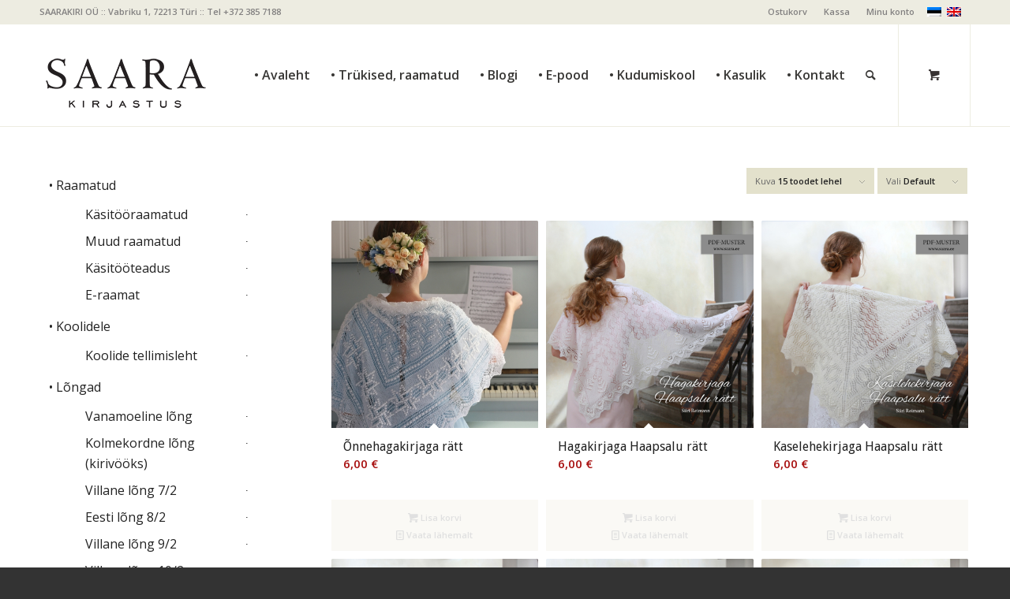

--- FILE ---
content_type: text/html; charset=UTF-8
request_url: https://epood.saara.ee/tootesilt/pdf-muster
body_size: 15680
content:
<!DOCTYPE html>
<html lang="et" class="html_stretched responsive av-preloader-disabled  html_header_top html_logo_left html_main_nav_header html_menu_right html_custom html_header_sticky html_header_shrinking html_header_topbar_active html_mobile_menu_tablet html_header_searchicon html_content_align_center html_header_unstick_top_disabled html_header_stretch_disabled html_av-submenu-hidden html_av-submenu-display-click html_av-overlay-side html_av-overlay-side-classic html_av-submenu-noclone html_entry_id_41933 html_cart_at_menu av-cookies-no-cookie-consent av-no-preview av-default-lightbox html_text_menu_active av-mobile-menu-switch-default">
<head>
<meta charset="UTF-8" />


<!-- mobile setting -->
<meta name="viewport" content="width=device-width, initial-scale=1">

<!-- Scripts/CSS and wp_head hook -->
<meta name='robots' content='index, follow, max-image-preview:large, max-snippet:-1, max-video-preview:-1' />
<link rel="alternate" hreflang="et" href="https://epood.saara.ee/tootesilt/pdf-muster" />
<link rel="alternate" hreflang="x-default" href="https://epood.saara.ee/tootesilt/pdf-muster" />
<style type="text/css">@font-face { font-family: 'star'; src: url('https://epood.saara.ee/wp-content/plugins/woocommerce/assets/fonts/star.eot'); src: url('https://epood.saara.ee/wp-content/plugins/woocommerce/assets/fonts/star.eot?#iefix') format('embedded-opentype'), 	  url('https://epood.saara.ee/wp-content/plugins/woocommerce/assets/fonts/star.woff') format('woff'), 	  url('https://epood.saara.ee/wp-content/plugins/woocommerce/assets/fonts/star.ttf') format('truetype'), 	  url('https://epood.saara.ee/wp-content/plugins/woocommerce/assets/fonts/star.svg#star') format('svg'); font-weight: normal; font-style: normal;  } @font-face { font-family: 'WooCommerce'; src: url('https://epood.saara.ee/wp-content/plugins/woocommerce/assets/fonts/WooCommerce.eot'); src: url('https://epood.saara.ee/wp-content/plugins/woocommerce/assets/fonts/WooCommerce.eot?#iefix') format('embedded-opentype'), 	  url('https://epood.saara.ee/wp-content/plugins/woocommerce/assets/fonts/WooCommerce.woff') format('woff'), 	  url('https://epood.saara.ee/wp-content/plugins/woocommerce/assets/fonts/WooCommerce.ttf') format('truetype'), 	  url('https://epood.saara.ee/wp-content/plugins/woocommerce/assets/fonts/WooCommerce.svg#WooCommerce') format('svg'); font-weight: normal; font-style: normal;  } </style>
	<!-- This site is optimized with the Yoast SEO plugin v26.7 - https://yoast.com/wordpress/plugins/seo/ -->
	<title>Pdf muster Archives - Saara E-pood</title>
	<link rel="canonical" href="https://epood.saara.ee/tootesilt/pdf-muster" />
	<meta property="og:locale" content="et_EE" />
	<meta property="og:type" content="article" />
	<meta property="og:title" content="Pdf muster Archives - Saara E-pood" />
	<meta property="og:url" content="https://epood.saara.ee/tootesilt/pdf-muster" />
	<meta property="og:site_name" content="Saara E-pood" />
	<script type="application/ld+json" class="yoast-schema-graph">{"@context":"https://schema.org","@graph":[{"@type":"CollectionPage","@id":"https://epood.saara.ee/tootesilt/pdf-muster","url":"https://epood.saara.ee/tootesilt/pdf-muster","name":"Pdf muster Archives - Saara E-pood","isPartOf":{"@id":"https://epood.saara.ee/#website"},"primaryImageOfPage":{"@id":"https://epood.saara.ee/tootesilt/pdf-muster#primaryimage"},"image":{"@id":"https://epood.saara.ee/tootesilt/pdf-muster#primaryimage"},"thumbnailUrl":"https://epood.saara.ee/wp-content/uploads/2021/09/õnnehaga_ruut-scaled.jpg","breadcrumb":{"@id":"https://epood.saara.ee/tootesilt/pdf-muster#breadcrumb"},"inLanguage":"et"},{"@type":"ImageObject","inLanguage":"et","@id":"https://epood.saara.ee/tootesilt/pdf-muster#primaryimage","url":"https://epood.saara.ee/wp-content/uploads/2021/09/õnnehaga_ruut-scaled.jpg","contentUrl":"https://epood.saara.ee/wp-content/uploads/2021/09/õnnehaga_ruut-scaled.jpg","width":2560,"height":2560,"caption":"Õnnehagakirjaga rätt"},{"@type":"BreadcrumbList","@id":"https://epood.saara.ee/tootesilt/pdf-muster#breadcrumb","itemListElement":[{"@type":"ListItem","position":1,"name":"Home","item":"https://epood.saara.ee/epood-2"},{"@type":"ListItem","position":2,"name":"Pdf muster"}]},{"@type":"WebSite","@id":"https://epood.saara.ee/#website","url":"https://epood.saara.ee/","name":"Saara E-pood","description":"Kujundusteenused, raamatud, k&auml;sit&ouml;&ouml;","publisher":{"@id":"https://epood.saara.ee/#organization"},"potentialAction":[{"@type":"SearchAction","target":{"@type":"EntryPoint","urlTemplate":"https://epood.saara.ee/?s={search_term_string}"},"query-input":{"@type":"PropertyValueSpecification","valueRequired":true,"valueName":"search_term_string"}}],"inLanguage":"et"},{"@type":"Organization","@id":"https://epood.saara.ee/#organization","name":"Saarakiri OÜ","url":"https://epood.saara.ee/","logo":{"@type":"ImageObject","inLanguage":"et","@id":"https://epood.saara.ee/#/schema/logo/image/","url":"https://epood.saara.ee/wp-content/uploads/2015/03/saara_mv_R.png","contentUrl":"https://epood.saara.ee/wp-content/uploads/2015/03/saara_mv_R.png","width":649,"height":226,"caption":"Saarakiri OÜ"},"image":{"@id":"https://epood.saara.ee/#/schema/logo/image/"},"sameAs":["https://www.facebook.com/Saara-Kirjastus"]}]}</script>
	<!-- / Yoast SEO plugin. -->


<link rel="alternate" type="application/rss+xml" title="Saara E-pood &raquo; RSS" href="https://epood.saara.ee/feed" />
<link rel="alternate" type="application/rss+xml" title="Saara E-pood &raquo; Kommentaaride RSS" href="https://epood.saara.ee/comments/feed" />
<link rel="alternate" type="application/rss+xml" title="Saara E-pood &raquo; Pdf muster Silt uudisevoog" href="https://epood.saara.ee/tootesilt/pdf-muster/feed" />

<!-- google webfont font replacement -->

			<script type='text/javascript'>

				(function() {

					/*	check if webfonts are disabled by user setting via cookie - or user must opt in.	*/
					var html = document.getElementsByTagName('html')[0];
					var cookie_check = html.className.indexOf('av-cookies-needs-opt-in') >= 0 || html.className.indexOf('av-cookies-can-opt-out') >= 0;
					var allow_continue = true;
					var silent_accept_cookie = html.className.indexOf('av-cookies-user-silent-accept') >= 0;

					if( cookie_check && ! silent_accept_cookie )
					{
						if( ! document.cookie.match(/aviaCookieConsent/) || html.className.indexOf('av-cookies-session-refused') >= 0 )
						{
							allow_continue = false;
						}
						else
						{
							if( ! document.cookie.match(/aviaPrivacyRefuseCookiesHideBar/) )
							{
								allow_continue = false;
							}
							else if( ! document.cookie.match(/aviaPrivacyEssentialCookiesEnabled/) )
							{
								allow_continue = false;
							}
							else if( document.cookie.match(/aviaPrivacyGoogleWebfontsDisabled/) )
							{
								allow_continue = false;
							}
						}
					}

					if( allow_continue )
					{
						var f = document.createElement('link');

						f.type 	= 'text/css';
						f.rel 	= 'stylesheet';
						f.href 	= 'https://fonts.googleapis.com/css?family=Droid+Sans%7COpen+Sans:400,600&display=auto';
						f.id 	= 'avia-google-webfont';

						document.getElementsByTagName('head')[0].appendChild(f);
					}
				})();

			</script>
			<style id='wp-img-auto-sizes-contain-inline-css' type='text/css'>
img:is([sizes=auto i],[sizes^="auto," i]){contain-intrinsic-size:3000px 1500px}
/*# sourceURL=wp-img-auto-sizes-contain-inline-css */
</style>
<link rel='stylesheet' id='wp-block-library-css' href='https://epood.saara.ee/wp-includes/css/dist/block-library/style.min.css?ver=6.9' type='text/css' media='all' />
<link rel='stylesheet' id='wc-blocks-style-css' href='https://epood.saara.ee/wp-content/plugins/woocommerce/assets/client/blocks/wc-blocks.css?ver=wc-10.4.3' type='text/css' media='all' />
<style id='global-styles-inline-css' type='text/css'>
:root{--wp--preset--aspect-ratio--square: 1;--wp--preset--aspect-ratio--4-3: 4/3;--wp--preset--aspect-ratio--3-4: 3/4;--wp--preset--aspect-ratio--3-2: 3/2;--wp--preset--aspect-ratio--2-3: 2/3;--wp--preset--aspect-ratio--16-9: 16/9;--wp--preset--aspect-ratio--9-16: 9/16;--wp--preset--color--black: #000000;--wp--preset--color--cyan-bluish-gray: #abb8c3;--wp--preset--color--white: #ffffff;--wp--preset--color--pale-pink: #f78da7;--wp--preset--color--vivid-red: #cf2e2e;--wp--preset--color--luminous-vivid-orange: #ff6900;--wp--preset--color--luminous-vivid-amber: #fcb900;--wp--preset--color--light-green-cyan: #7bdcb5;--wp--preset--color--vivid-green-cyan: #00d084;--wp--preset--color--pale-cyan-blue: #8ed1fc;--wp--preset--color--vivid-cyan-blue: #0693e3;--wp--preset--color--vivid-purple: #9b51e0;--wp--preset--color--metallic-red: #b02b2c;--wp--preset--color--maximum-yellow-red: #edae44;--wp--preset--color--yellow-sun: #eeee22;--wp--preset--color--palm-leaf: #83a846;--wp--preset--color--aero: #7bb0e7;--wp--preset--color--old-lavender: #745f7e;--wp--preset--color--steel-teal: #5f8789;--wp--preset--color--raspberry-pink: #d65799;--wp--preset--color--medium-turquoise: #4ecac2;--wp--preset--gradient--vivid-cyan-blue-to-vivid-purple: linear-gradient(135deg,rgb(6,147,227) 0%,rgb(155,81,224) 100%);--wp--preset--gradient--light-green-cyan-to-vivid-green-cyan: linear-gradient(135deg,rgb(122,220,180) 0%,rgb(0,208,130) 100%);--wp--preset--gradient--luminous-vivid-amber-to-luminous-vivid-orange: linear-gradient(135deg,rgb(252,185,0) 0%,rgb(255,105,0) 100%);--wp--preset--gradient--luminous-vivid-orange-to-vivid-red: linear-gradient(135deg,rgb(255,105,0) 0%,rgb(207,46,46) 100%);--wp--preset--gradient--very-light-gray-to-cyan-bluish-gray: linear-gradient(135deg,rgb(238,238,238) 0%,rgb(169,184,195) 100%);--wp--preset--gradient--cool-to-warm-spectrum: linear-gradient(135deg,rgb(74,234,220) 0%,rgb(151,120,209) 20%,rgb(207,42,186) 40%,rgb(238,44,130) 60%,rgb(251,105,98) 80%,rgb(254,248,76) 100%);--wp--preset--gradient--blush-light-purple: linear-gradient(135deg,rgb(255,206,236) 0%,rgb(152,150,240) 100%);--wp--preset--gradient--blush-bordeaux: linear-gradient(135deg,rgb(254,205,165) 0%,rgb(254,45,45) 50%,rgb(107,0,62) 100%);--wp--preset--gradient--luminous-dusk: linear-gradient(135deg,rgb(255,203,112) 0%,rgb(199,81,192) 50%,rgb(65,88,208) 100%);--wp--preset--gradient--pale-ocean: linear-gradient(135deg,rgb(255,245,203) 0%,rgb(182,227,212) 50%,rgb(51,167,181) 100%);--wp--preset--gradient--electric-grass: linear-gradient(135deg,rgb(202,248,128) 0%,rgb(113,206,126) 100%);--wp--preset--gradient--midnight: linear-gradient(135deg,rgb(2,3,129) 0%,rgb(40,116,252) 100%);--wp--preset--font-size--small: 1rem;--wp--preset--font-size--medium: 1.125rem;--wp--preset--font-size--large: 1.75rem;--wp--preset--font-size--x-large: clamp(1.75rem, 3vw, 2.25rem);--wp--preset--spacing--20: 0.44rem;--wp--preset--spacing--30: 0.67rem;--wp--preset--spacing--40: 1rem;--wp--preset--spacing--50: 1.5rem;--wp--preset--spacing--60: 2.25rem;--wp--preset--spacing--70: 3.38rem;--wp--preset--spacing--80: 5.06rem;--wp--preset--shadow--natural: 6px 6px 9px rgba(0, 0, 0, 0.2);--wp--preset--shadow--deep: 12px 12px 50px rgba(0, 0, 0, 0.4);--wp--preset--shadow--sharp: 6px 6px 0px rgba(0, 0, 0, 0.2);--wp--preset--shadow--outlined: 6px 6px 0px -3px rgb(255, 255, 255), 6px 6px rgb(0, 0, 0);--wp--preset--shadow--crisp: 6px 6px 0px rgb(0, 0, 0);}:root { --wp--style--global--content-size: 800px;--wp--style--global--wide-size: 1130px; }:where(body) { margin: 0; }.wp-site-blocks > .alignleft { float: left; margin-right: 2em; }.wp-site-blocks > .alignright { float: right; margin-left: 2em; }.wp-site-blocks > .aligncenter { justify-content: center; margin-left: auto; margin-right: auto; }:where(.is-layout-flex){gap: 0.5em;}:where(.is-layout-grid){gap: 0.5em;}.is-layout-flow > .alignleft{float: left;margin-inline-start: 0;margin-inline-end: 2em;}.is-layout-flow > .alignright{float: right;margin-inline-start: 2em;margin-inline-end: 0;}.is-layout-flow > .aligncenter{margin-left: auto !important;margin-right: auto !important;}.is-layout-constrained > .alignleft{float: left;margin-inline-start: 0;margin-inline-end: 2em;}.is-layout-constrained > .alignright{float: right;margin-inline-start: 2em;margin-inline-end: 0;}.is-layout-constrained > .aligncenter{margin-left: auto !important;margin-right: auto !important;}.is-layout-constrained > :where(:not(.alignleft):not(.alignright):not(.alignfull)){max-width: var(--wp--style--global--content-size);margin-left: auto !important;margin-right: auto !important;}.is-layout-constrained > .alignwide{max-width: var(--wp--style--global--wide-size);}body .is-layout-flex{display: flex;}.is-layout-flex{flex-wrap: wrap;align-items: center;}.is-layout-flex > :is(*, div){margin: 0;}body .is-layout-grid{display: grid;}.is-layout-grid > :is(*, div){margin: 0;}body{padding-top: 0px;padding-right: 0px;padding-bottom: 0px;padding-left: 0px;}a:where(:not(.wp-element-button)){text-decoration: underline;}:root :where(.wp-element-button, .wp-block-button__link){background-color: #32373c;border-width: 0;color: #fff;font-family: inherit;font-size: inherit;font-style: inherit;font-weight: inherit;letter-spacing: inherit;line-height: inherit;padding-top: calc(0.667em + 2px);padding-right: calc(1.333em + 2px);padding-bottom: calc(0.667em + 2px);padding-left: calc(1.333em + 2px);text-decoration: none;text-transform: inherit;}.has-black-color{color: var(--wp--preset--color--black) !important;}.has-cyan-bluish-gray-color{color: var(--wp--preset--color--cyan-bluish-gray) !important;}.has-white-color{color: var(--wp--preset--color--white) !important;}.has-pale-pink-color{color: var(--wp--preset--color--pale-pink) !important;}.has-vivid-red-color{color: var(--wp--preset--color--vivid-red) !important;}.has-luminous-vivid-orange-color{color: var(--wp--preset--color--luminous-vivid-orange) !important;}.has-luminous-vivid-amber-color{color: var(--wp--preset--color--luminous-vivid-amber) !important;}.has-light-green-cyan-color{color: var(--wp--preset--color--light-green-cyan) !important;}.has-vivid-green-cyan-color{color: var(--wp--preset--color--vivid-green-cyan) !important;}.has-pale-cyan-blue-color{color: var(--wp--preset--color--pale-cyan-blue) !important;}.has-vivid-cyan-blue-color{color: var(--wp--preset--color--vivid-cyan-blue) !important;}.has-vivid-purple-color{color: var(--wp--preset--color--vivid-purple) !important;}.has-metallic-red-color{color: var(--wp--preset--color--metallic-red) !important;}.has-maximum-yellow-red-color{color: var(--wp--preset--color--maximum-yellow-red) !important;}.has-yellow-sun-color{color: var(--wp--preset--color--yellow-sun) !important;}.has-palm-leaf-color{color: var(--wp--preset--color--palm-leaf) !important;}.has-aero-color{color: var(--wp--preset--color--aero) !important;}.has-old-lavender-color{color: var(--wp--preset--color--old-lavender) !important;}.has-steel-teal-color{color: var(--wp--preset--color--steel-teal) !important;}.has-raspberry-pink-color{color: var(--wp--preset--color--raspberry-pink) !important;}.has-medium-turquoise-color{color: var(--wp--preset--color--medium-turquoise) !important;}.has-black-background-color{background-color: var(--wp--preset--color--black) !important;}.has-cyan-bluish-gray-background-color{background-color: var(--wp--preset--color--cyan-bluish-gray) !important;}.has-white-background-color{background-color: var(--wp--preset--color--white) !important;}.has-pale-pink-background-color{background-color: var(--wp--preset--color--pale-pink) !important;}.has-vivid-red-background-color{background-color: var(--wp--preset--color--vivid-red) !important;}.has-luminous-vivid-orange-background-color{background-color: var(--wp--preset--color--luminous-vivid-orange) !important;}.has-luminous-vivid-amber-background-color{background-color: var(--wp--preset--color--luminous-vivid-amber) !important;}.has-light-green-cyan-background-color{background-color: var(--wp--preset--color--light-green-cyan) !important;}.has-vivid-green-cyan-background-color{background-color: var(--wp--preset--color--vivid-green-cyan) !important;}.has-pale-cyan-blue-background-color{background-color: var(--wp--preset--color--pale-cyan-blue) !important;}.has-vivid-cyan-blue-background-color{background-color: var(--wp--preset--color--vivid-cyan-blue) !important;}.has-vivid-purple-background-color{background-color: var(--wp--preset--color--vivid-purple) !important;}.has-metallic-red-background-color{background-color: var(--wp--preset--color--metallic-red) !important;}.has-maximum-yellow-red-background-color{background-color: var(--wp--preset--color--maximum-yellow-red) !important;}.has-yellow-sun-background-color{background-color: var(--wp--preset--color--yellow-sun) !important;}.has-palm-leaf-background-color{background-color: var(--wp--preset--color--palm-leaf) !important;}.has-aero-background-color{background-color: var(--wp--preset--color--aero) !important;}.has-old-lavender-background-color{background-color: var(--wp--preset--color--old-lavender) !important;}.has-steel-teal-background-color{background-color: var(--wp--preset--color--steel-teal) !important;}.has-raspberry-pink-background-color{background-color: var(--wp--preset--color--raspberry-pink) !important;}.has-medium-turquoise-background-color{background-color: var(--wp--preset--color--medium-turquoise) !important;}.has-black-border-color{border-color: var(--wp--preset--color--black) !important;}.has-cyan-bluish-gray-border-color{border-color: var(--wp--preset--color--cyan-bluish-gray) !important;}.has-white-border-color{border-color: var(--wp--preset--color--white) !important;}.has-pale-pink-border-color{border-color: var(--wp--preset--color--pale-pink) !important;}.has-vivid-red-border-color{border-color: var(--wp--preset--color--vivid-red) !important;}.has-luminous-vivid-orange-border-color{border-color: var(--wp--preset--color--luminous-vivid-orange) !important;}.has-luminous-vivid-amber-border-color{border-color: var(--wp--preset--color--luminous-vivid-amber) !important;}.has-light-green-cyan-border-color{border-color: var(--wp--preset--color--light-green-cyan) !important;}.has-vivid-green-cyan-border-color{border-color: var(--wp--preset--color--vivid-green-cyan) !important;}.has-pale-cyan-blue-border-color{border-color: var(--wp--preset--color--pale-cyan-blue) !important;}.has-vivid-cyan-blue-border-color{border-color: var(--wp--preset--color--vivid-cyan-blue) !important;}.has-vivid-purple-border-color{border-color: var(--wp--preset--color--vivid-purple) !important;}.has-metallic-red-border-color{border-color: var(--wp--preset--color--metallic-red) !important;}.has-maximum-yellow-red-border-color{border-color: var(--wp--preset--color--maximum-yellow-red) !important;}.has-yellow-sun-border-color{border-color: var(--wp--preset--color--yellow-sun) !important;}.has-palm-leaf-border-color{border-color: var(--wp--preset--color--palm-leaf) !important;}.has-aero-border-color{border-color: var(--wp--preset--color--aero) !important;}.has-old-lavender-border-color{border-color: var(--wp--preset--color--old-lavender) !important;}.has-steel-teal-border-color{border-color: var(--wp--preset--color--steel-teal) !important;}.has-raspberry-pink-border-color{border-color: var(--wp--preset--color--raspberry-pink) !important;}.has-medium-turquoise-border-color{border-color: var(--wp--preset--color--medium-turquoise) !important;}.has-vivid-cyan-blue-to-vivid-purple-gradient-background{background: var(--wp--preset--gradient--vivid-cyan-blue-to-vivid-purple) !important;}.has-light-green-cyan-to-vivid-green-cyan-gradient-background{background: var(--wp--preset--gradient--light-green-cyan-to-vivid-green-cyan) !important;}.has-luminous-vivid-amber-to-luminous-vivid-orange-gradient-background{background: var(--wp--preset--gradient--luminous-vivid-amber-to-luminous-vivid-orange) !important;}.has-luminous-vivid-orange-to-vivid-red-gradient-background{background: var(--wp--preset--gradient--luminous-vivid-orange-to-vivid-red) !important;}.has-very-light-gray-to-cyan-bluish-gray-gradient-background{background: var(--wp--preset--gradient--very-light-gray-to-cyan-bluish-gray) !important;}.has-cool-to-warm-spectrum-gradient-background{background: var(--wp--preset--gradient--cool-to-warm-spectrum) !important;}.has-blush-light-purple-gradient-background{background: var(--wp--preset--gradient--blush-light-purple) !important;}.has-blush-bordeaux-gradient-background{background: var(--wp--preset--gradient--blush-bordeaux) !important;}.has-luminous-dusk-gradient-background{background: var(--wp--preset--gradient--luminous-dusk) !important;}.has-pale-ocean-gradient-background{background: var(--wp--preset--gradient--pale-ocean) !important;}.has-electric-grass-gradient-background{background: var(--wp--preset--gradient--electric-grass) !important;}.has-midnight-gradient-background{background: var(--wp--preset--gradient--midnight) !important;}.has-small-font-size{font-size: var(--wp--preset--font-size--small) !important;}.has-medium-font-size{font-size: var(--wp--preset--font-size--medium) !important;}.has-large-font-size{font-size: var(--wp--preset--font-size--large) !important;}.has-x-large-font-size{font-size: var(--wp--preset--font-size--x-large) !important;}
/*# sourceURL=global-styles-inline-css */
</style>

<style id='woocommerce-inline-inline-css' type='text/css'>
.woocommerce form .form-row .required { visibility: visible; }
/*# sourceURL=woocommerce-inline-inline-css */
</style>
<link rel='stylesheet' id='wpml-legacy-dropdown-click-0-css' href='https://epood.saara.ee/wp-content/plugins/sitepress-multilingual-cms/templates/language-switchers/legacy-dropdown-click/style.min.css?ver=1' type='text/css' media='all' />
<style id='wpml-legacy-dropdown-click-0-inline-css' type='text/css'>
.wpml-ls-statics-shortcode_actions, .wpml-ls-statics-shortcode_actions .wpml-ls-sub-menu, .wpml-ls-statics-shortcode_actions a {border-color:#cdcdcd;}.wpml-ls-statics-shortcode_actions a, .wpml-ls-statics-shortcode_actions .wpml-ls-sub-menu a, .wpml-ls-statics-shortcode_actions .wpml-ls-sub-menu a:link, .wpml-ls-statics-shortcode_actions li:not(.wpml-ls-current-language) .wpml-ls-link, .wpml-ls-statics-shortcode_actions li:not(.wpml-ls-current-language) .wpml-ls-link:link {color:#444444;background-color:#ffffff;}.wpml-ls-statics-shortcode_actions .wpml-ls-sub-menu a:hover,.wpml-ls-statics-shortcode_actions .wpml-ls-sub-menu a:focus, .wpml-ls-statics-shortcode_actions .wpml-ls-sub-menu a:link:hover, .wpml-ls-statics-shortcode_actions .wpml-ls-sub-menu a:link:focus {color:#000000;background-color:#eeeeee;}.wpml-ls-statics-shortcode_actions .wpml-ls-current-language > a {color:#444444;background-color:#ffffff;}.wpml-ls-statics-shortcode_actions .wpml-ls-current-language:hover>a, .wpml-ls-statics-shortcode_actions .wpml-ls-current-language>a:focus {color:#000000;background-color:#eeeeee;}
/*# sourceURL=wpml-legacy-dropdown-click-0-inline-css */
</style>
<link rel='stylesheet' id='montonio-style-css' href='https://epood.saara.ee/wp-content/plugins/montonio-for-woocommerce/assets/css/montonio-style.css?ver=9.3.2' type='text/css' media='all' />
<link rel='stylesheet' id='mwb_wgm_common_css-css' href='https://epood.saara.ee/wp-content/plugins/woocommerce-ultimate-gift-card/assets/css/mwb_wgm_common.css?ver=6.9' type='text/css' media='all' />
<link rel='stylesheet' id='avia-merged-styles-css' href='https://epood.saara.ee/wp-content/uploads/dynamic_avia/avia-merged-styles-569cefcdee613c466d28fa9b6ad071dd---69660d0cd5a35.css' type='text/css' media='all' />
<script type="text/javascript" src="https://epood.saara.ee/wp-includes/js/jquery/jquery.min.js?ver=3.7.1" id="jquery-core-js"></script>
<script type="text/javascript" src="https://epood.saara.ee/wp-includes/js/jquery/jquery-migrate.min.js?ver=3.4.1" id="jquery-migrate-js"></script>
<script type="text/javascript" id="wpml-cookie-js-extra">
/* <![CDATA[ */
var wpml_cookies = {"wp-wpml_current_language":{"value":"et","expires":1,"path":"/"}};
var wpml_cookies = {"wp-wpml_current_language":{"value":"et","expires":1,"path":"/"}};
//# sourceURL=wpml-cookie-js-extra
/* ]]> */
</script>
<script type="text/javascript" src="https://epood.saara.ee/wp-content/plugins/sitepress-multilingual-cms/res/js/cookies/language-cookie.js?ver=486900" id="wpml-cookie-js" defer="defer" data-wp-strategy="defer"></script>
<script type="text/javascript" src="https://epood.saara.ee/wp-content/plugins/woocommerce/assets/js/js-cookie/js.cookie.min.js?ver=2.1.4-wc.10.4.3" id="wc-js-cookie-js" defer="defer" data-wp-strategy="defer"></script>
<script type="text/javascript" id="wc-cart-fragments-js-extra">
/* <![CDATA[ */
var wc_cart_fragments_params = {"ajax_url":"/wp-admin/admin-ajax.php","wc_ajax_url":"/?wc-ajax=%%endpoint%%","cart_hash_key":"wc_cart_hash_699f10a4bff3761af2cbf14bd1aba728-et","fragment_name":"wc_fragments_699f10a4bff3761af2cbf14bd1aba728","request_timeout":"5000"};
//# sourceURL=wc-cart-fragments-js-extra
/* ]]> */
</script>
<script type="text/javascript" src="https://epood.saara.ee/wp-content/plugins/woocommerce/assets/js/frontend/cart-fragments.min.js?ver=10.4.3" id="wc-cart-fragments-js" defer="defer" data-wp-strategy="defer"></script>
<script type="text/javascript" src="https://epood.saara.ee/wp-content/plugins/woocommerce/assets/js/jquery-blockui/jquery.blockUI.min.js?ver=2.7.0-wc.10.4.3" id="wc-jquery-blockui-js" defer="defer" data-wp-strategy="defer"></script>
<script type="text/javascript" id="woocommerce-js-extra">
/* <![CDATA[ */
var woocommerce_params = {"ajax_url":"/wp-admin/admin-ajax.php","wc_ajax_url":"/?wc-ajax=%%endpoint%%","i18n_password_show":"Show password","i18n_password_hide":"Hide password"};
//# sourceURL=woocommerce-js-extra
/* ]]> */
</script>
<script type="text/javascript" src="https://epood.saara.ee/wp-content/plugins/woocommerce/assets/js/frontend/woocommerce.min.js?ver=10.4.3" id="woocommerce-js" defer="defer" data-wp-strategy="defer"></script>
<script type="text/javascript" src="https://epood.saara.ee/wp-content/plugins/sitepress-multilingual-cms/templates/language-switchers/legacy-dropdown-click/script.min.js?ver=1" id="wpml-legacy-dropdown-click-0-js"></script>
<script type="text/javascript" src="https://epood.saara.ee/wp-includes/js/jquery/ui/core.min.js?ver=1.13.3" id="jquery-ui-core-js"></script>
<script type="text/javascript" src="https://epood.saara.ee/wp-includes/js/jquery/ui/datepicker.min.js?ver=1.13.3" id="jquery-ui-datepicker-js"></script>
<script type="text/javascript" id="jquery-ui-datepicker-js-after">
/* <![CDATA[ */
jQuery(function(jQuery){jQuery.datepicker.setDefaults({"closeText":"Sulge","currentText":"T\u00e4na","monthNames":["jaanuar","veebruar","m\u00e4rts","aprill","mai","juuni","juuli","august","september","oktoober","november","detsember"],"monthNamesShort":["jaan.","veebr.","m\u00e4rts","apr.","mai","juuni","juuli","aug.","sept.","okt.","nov.","dets."],"nextText":"J\u00e4rgmised","prevText":"Eelmine","dayNames":["P\u00fchap\u00e4ev","Esmasp\u00e4ev","Teisip\u00e4ev","Kolmap\u00e4ev","Neljap\u00e4ev","Reede","Laup\u00e4ev"],"dayNamesShort":["P","E","T","K","N","R","L"],"dayNamesMin":["P","E","T","K","N","R","L"],"dateFormat":"d. MM yy","firstDay":1,"isRTL":false});});
//# sourceURL=jquery-ui-datepicker-js-after
/* ]]> */
</script>
<script type="text/javascript" id="mwb_wgm_balance_check-js-extra">
/* <![CDATA[ */
var mwb_check = {"ajaxurl":"https://epood.saara.ee/wp-admin/admin-ajax.php","empty":"Fields cannot be empty!","invalid_coupon":"Entered Code is not Valid","invalid_email":"Entered Email is not Valid","mwb_wgm_nonce":"35b0bd4e02"};
//# sourceURL=mwb_wgm_balance_check-js-extra
/* ]]> */
</script>
<script type="text/javascript" src="https://epood.saara.ee/wp-content/plugins/woocommerce-ultimate-gift-card//assets/js/mwb-wgm-balance-checker.js?ver=6.9" id="mwb_wgm_balance_check-js"></script>
<script type="text/javascript" src="https://epood.saara.ee/wp-content/uploads/dynamic_avia/avia-head-scripts-7d9ffaf258bf87614c5c3b0b56568f91---69660d0cdb41f.js" id="avia-head-scripts-js"></script>
<link rel="https://api.w.org/" href="https://epood.saara.ee/wp-json/" /><link rel="alternate" title="JSON" type="application/json" href="https://epood.saara.ee/wp-json/wp/v2/product_tag/497" /><link rel="EditURI" type="application/rsd+xml" title="RSD" href="https://epood.saara.ee/xmlrpc.php?rsd" />
<meta name="generator" content="WordPress 6.9" />
<meta name="generator" content="WooCommerce 10.4.3" />
<meta name="generator" content="WPML ver:4.8.6 stt:1,15;" />
<link rel="profile" href="https://gmpg.org/xfn/11" />
<link rel="alternate" type="application/rss+xml" title="Saara E-pood RSS2 Feed" href="https://epood.saara.ee/feed" />
<link rel="pingback" href="https://epood.saara.ee/xmlrpc.php" />

<style type='text/css' media='screen'>
 #top #header_main > .container, #top #header_main > .container .main_menu  .av-main-nav > li > a, #top #header_main #menu-item-shop .cart_dropdown_link{ height:130px; line-height: 130px; }
 .html_top_nav_header .av-logo-container{ height:130px;  }
 .html_header_top.html_header_sticky #top #wrap_all #main{ padding-top:160px; } 
</style>
<!--[if lt IE 9]><script src="https://epood.saara.ee/wp-content/themes/enfold/js/html5shiv.js"></script><![endif]-->
<link rel="icon" href="https://epood.saara.ee/wp-content/uploads/2015/03/linnu.jpg" type="image/x-icon">
	<noscript><style>.woocommerce-product-gallery{ opacity: 1 !important; }</style></noscript>
	
<!-- To speed up the rendering and to display the site as fast as possible to the user we include some styles and scripts for above the fold content inline -->
<script type="text/javascript">'use strict';var avia_is_mobile=!1;if(/Android|webOS|iPhone|iPad|iPod|BlackBerry|IEMobile|Opera Mini/i.test(navigator.userAgent)&&'ontouchstart' in document.documentElement){avia_is_mobile=!0;document.documentElement.className+=' avia_mobile '}
else{document.documentElement.className+=' avia_desktop '};document.documentElement.className+=' js_active ';(function(){var e=['-webkit-','-moz-','-ms-',''],n='',o=!1,a=!1;for(var t in e){if(e[t]+'transform' in document.documentElement.style){o=!0;n=e[t]+'transform'};if(e[t]+'perspective' in document.documentElement.style){a=!0}};if(o){document.documentElement.className+=' avia_transform '};if(a){document.documentElement.className+=' avia_transform3d '};if(typeof document.getElementsByClassName=='function'&&typeof document.documentElement.getBoundingClientRect=='function'&&avia_is_mobile==!1){if(n&&window.innerHeight>0){setTimeout(function(){var e=0,o={},a=0,t=document.getElementsByClassName('av-parallax'),i=window.pageYOffset||document.documentElement.scrollTop;for(e=0;e<t.length;e++){t[e].style.top='0px';o=t[e].getBoundingClientRect();a=Math.ceil((window.innerHeight+i-o.top)*0.3);t[e].style[n]='translate(0px, '+a+'px)';t[e].style.top='auto';t[e].className+=' enabled-parallax '}},50)}}})();</script><style type="text/css">
		@font-face {font-family: 'entypo-fontello'; font-weight: normal; font-style: normal; font-display: auto;
		src: url('https://epood.saara.ee/wp-content/themes/enfold/config-templatebuilder/avia-template-builder/assets/fonts/entypo-fontello.woff2') format('woff2'),
		url('https://epood.saara.ee/wp-content/themes/enfold/config-templatebuilder/avia-template-builder/assets/fonts/entypo-fontello.woff') format('woff'),
		url('https://epood.saara.ee/wp-content/themes/enfold/config-templatebuilder/avia-template-builder/assets/fonts/entypo-fontello.ttf') format('truetype'),
		url('https://epood.saara.ee/wp-content/themes/enfold/config-templatebuilder/avia-template-builder/assets/fonts/entypo-fontello.svg#entypo-fontello') format('svg'),
		url('https://epood.saara.ee/wp-content/themes/enfold/config-templatebuilder/avia-template-builder/assets/fonts/entypo-fontello.eot'),
		url('https://epood.saara.ee/wp-content/themes/enfold/config-templatebuilder/avia-template-builder/assets/fonts/entypo-fontello.eot?#iefix') format('embedded-opentype');
		} #top .avia-font-entypo-fontello, body .avia-font-entypo-fontello, html body [data-av_iconfont='entypo-fontello']:before{ font-family: 'entypo-fontello'; }
		</style>

<!--
Debugging Info for Theme support: 

Theme: Enfold
Version: 6.0
Installed: enfold
AviaFramework Version: 5.6
AviaBuilder Version: 5.3
aviaElementManager Version: 1.0.1
- - - - - - - - - - -
ChildTheme: Saarakiri
ChildTheme Version: 1.0
ChildTheme Installed: enfold

- - - - - - - - - - -
ML:1024-PU:44-PLA:20
WP:6.9
Compress: CSS:all theme files - JS:all theme files
Updates: enabled - deprecated Envato API - register Envato Token
PLAu:18
-->
</head>

<body id="top" class="archive tax-product_tag term-pdf-muster term-497 wp-theme-enfold wp-child-theme-Saarakiri stretched rtl_columns av-curtain-numeric droid_sans open_sans  theme-enfold woocommerce woocommerce-page woocommerce-no-js avia-responsive-images-support responsive-images-lightbox-support avia-woocommerce-30" itemscope="itemscope" itemtype="https://schema.org/WebPage" >

	
	<div id='wrap_all'>

	
<header id='header' class='all_colors header_color light_bg_color  av_header_top av_logo_left av_main_nav_header av_menu_right av_custom av_header_sticky av_header_shrinking av_header_stretch_disabled av_mobile_menu_tablet av_header_searchicon av_header_unstick_top_disabled av_bottom_nav_disabled  av_header_border_disabled' data-av_shrink_factor='50' role="banner" itemscope="itemscope" itemtype="https://schema.org/WPHeader" >

		<div id='header_meta' class='container_wrap container_wrap_meta  av_icon_active_right av_extra_header_active av_secondary_right av_phone_active_left av_entry_id_41933'>

			      <div class='container'>
			      <ul class='noLightbox social_bookmarks icon_count_1'></ul><nav class='sub_menu'  role="navigation" itemscope="itemscope" itemtype="https://schema.org/SiteNavigationElement" ><ul role="menu" class="menu" id="avia2-menu"><li role="menuitem" id="menu-item-4332" class="menu-item menu-item-type-post_type menu-item-object-page menu-item-4332"><a href="https://epood.saara.ee/ostukorv">Ostukorv</a></li>
<li role="menuitem" id="menu-item-4331" class="menu-item menu-item-type-post_type menu-item-object-page menu-item-4331"><a href="https://epood.saara.ee/kassa">Kassa</a></li>
<li role="menuitem" id="menu-item-4334" class="menu-item menu-item-type-post_type menu-item-object-page menu-item-4334"><a href="https://epood.saara.ee/my-account-2">Minu konto</a></li>
</ul><ul class='avia_wpml_language_switch avia_wpml_language_switch_extra'><li class='language_et avia_current_lang'><a href='https://epood.saara.ee/tootesilt/pdf-muster'>	<span class='language_flag'><img title='Eesti' src='https://epood.saara.ee/wp-content/plugins/sitepress-multilingual-cms/res/flags/et.png' alt='Eesti' /></span>	<span class='language_native'>Eesti</span>	<span class='language_translated'>Eesti</span>	<span class='language_code'>et</span></a></li><li class='language_en '><a href='https://epood.saara.ee/en'>	<span class='language_flag'><img title='English' src='https://epood.saara.ee/wp-content/plugins/sitepress-multilingual-cms/res/flags/en.png' alt='English' /></span>	<span class='language_native'>English</span>	<span class='language_translated'>English</span>	<span class='language_code'>en</span></a></li></ul></nav><div class='phone-info with_nav'><div>SAARAKIRI OÜ :: Vabriku 1,  72213 Türi  :: Tel +372 385 7188</div></div>			      </div>
		</div>

		<div  id='header_main' class='container_wrap container_wrap_logo'>

        <div class='container av-logo-container'><div class='inner-container'><span class='logo avia-standard-logo'><a href='https://epood.saara.ee/' class='' aria-label='saara_mv' title='saara_mv'><img src="https://epood.saara.ee/wp-content/uploads/2015/03/saara_mv1.png" height="100" width="300" alt='Saara E-pood' title='saara_mv' /></a></span><nav class='main_menu' data-selectname='Select a page'  role="navigation" itemscope="itemscope" itemtype="https://schema.org/SiteNavigationElement" ><div class="avia-menu av-main-nav-wrap"><ul role="menu" class="menu av-main-nav" id="avia-menu"><li role="menuitem" id="menu-item-6042" class="menu-item menu-item-type-custom menu-item-object-custom menu-item-top-level menu-item-top-level-1"><a href="http://saara.ee" itemprop="url" tabindex="0"><span class="avia-bullet"></span><span class="avia-menu-text">• Avaleht</span><span class="avia-menu-fx"><span class="avia-arrow-wrap"><span class="avia-arrow"></span></span></span></a></li>
<li role="menuitem" id="menu-item-6039" class="menu-item menu-item-type-custom menu-item-object-custom menu-item-top-level menu-item-top-level-2"><a href="http://saara.ee/kujundus-trukised-raamatud" itemprop="url" tabindex="0"><span class="avia-bullet"></span><span class="avia-menu-text">• Trükised, raamatud</span><span class="avia-menu-fx"><span class="avia-arrow-wrap"><span class="avia-arrow"></span></span></span></a></li>
<li role="menuitem" id="menu-item-6040" class="menu-item menu-item-type-custom menu-item-object-custom menu-item-top-level menu-item-top-level-3"><a href="http://saara.ee/saara-blogi" itemprop="url" tabindex="0"><span class="avia-bullet"></span><span class="avia-menu-text">• Blogi</span><span class="avia-menu-fx"><span class="avia-arrow-wrap"><span class="avia-arrow"></span></span></span></a></li>
<li role="menuitem" id="menu-item-5765" class="menu-item menu-item-type-post_type menu-item-object-page menu-item-home menu-item-top-level menu-item-top-level-4"><a href="https://epood.saara.ee/" itemprop="url" tabindex="0"><span class="avia-bullet"></span><span class="avia-menu-text">• E-pood</span><span class="avia-menu-fx"><span class="avia-arrow-wrap"><span class="avia-arrow"></span></span></span></a></li>
<li role="menuitem" id="menu-item-35298" class="menu-item menu-item-type-custom menu-item-object-custom menu-item-top-level menu-item-top-level-5"><a href="https://saara.ee/kudumiskool" itemprop="url" tabindex="0"><span class="avia-bullet"></span><span class="avia-menu-text">• Kudumiskool</span><span class="avia-menu-fx"><span class="avia-arrow-wrap"><span class="avia-arrow"></span></span></span></a></li>
<li role="menuitem" id="menu-item-11130" class="menu-item menu-item-type-post_type menu-item-object-page menu-item-has-children menu-item-top-level menu-item-top-level-6"><a href="https://epood.saara.ee/raam" itemprop="url" tabindex="0"><span class="avia-bullet"></span><span class="avia-menu-text">• Kasulik</span><span class="avia-menu-fx"><span class="avia-arrow-wrap"><span class="avia-arrow"></span></span></span></a>


<ul class="sub-menu">
	<li role="menuitem" id="menu-item-11131" class="menu-item menu-item-type-post_type menu-item-object-page"><a href="https://epood.saara.ee/raam" itemprop="url" tabindex="0"><span class="avia-bullet"></span><span class="avia-menu-text">• Haapsalu salli ja räti venitamise raam</span></a></li>
	<li role="menuitem" id="menu-item-11164" class="menu-item menu-item-type-post_type menu-item-object-page"><a href="https://epood.saara.ee/ruhnu-kindad" itemprop="url" tabindex="0"><span class="avia-bullet"></span><span class="avia-menu-text">• Ruhnu kindad</span></a></li>
	<li role="menuitem" id="menu-item-21508" class="menu-item menu-item-type-post_type menu-item-object-page"><a href="https://epood.saara.ee/vaikesed-vead-2019-kalendris" itemprop="url" tabindex="0"><span class="avia-bullet"></span><span class="avia-menu-text">• Väikesed vead mustris 2019. a kalendris</span></a></li>
</ul>
</li>
<li role="menuitem" id="menu-item-4001" class="menu-item menu-item-type-post_type menu-item-object-page menu-item-top-level menu-item-top-level-7"><a href="https://epood.saara.ee/kontakt" itemprop="url" tabindex="0"><span class="avia-bullet"></span><span class="avia-menu-text">• Kontakt</span><span class="avia-menu-fx"><span class="avia-arrow-wrap"><span class="avia-arrow"></span></span></span></a></li>
<li id="menu-item-search" class="noMobile menu-item menu-item-search-dropdown menu-item-avia-special" role="menuitem"><a aria-label="Otsi" href="?s=" rel="nofollow" data-avia-search-tooltip="
&lt;search&gt;
	&lt;form role=&quot;search&quot; action=&quot;https://epood.saara.ee/&quot; id=&quot;searchform&quot; method=&quot;get&quot; class=&quot;&quot;&gt;
		&lt;div&gt;
			&lt;input type=&quot;submit&quot; value=&quot;&quot; id=&quot;searchsubmit&quot; class=&quot;button avia-font-entypo-fontello&quot; title=&quot;Enter at least 3 characters to show search results in a dropdown or click to route to search result page to show all results&quot; /&gt;
			&lt;input type=&quot;search&quot; id=&quot;s&quot; name=&quot;s&quot; value=&quot;&quot; aria-label=&#039;Otsi&#039; placeholder=&#039;Otsi&#039; required /&gt;
					&lt;/div&gt;
	&lt;/form&gt;
&lt;/search&gt;
" aria-hidden='false' data-av_icon='' data-av_iconfont='entypo-fontello'><span class="avia_hidden_link_text">Otsi</span></a></li><li class="av-burger-menu-main menu-item-avia-special " role="menuitem">
	        			<a href="#" aria-label="Menu" aria-hidden="false">
							<span class="av-hamburger av-hamburger--spin av-js-hamburger">
								<span class="av-hamburger-box">
						          <span class="av-hamburger-inner"></span>
						          <strong>Menu</strong>
								</span>
							</span>
							<span class="avia_hidden_link_text">Menu</span>
						</a>
	        		   </li></ul></div><ul id="menu-item-shop" class = 'menu-item cart_dropdown ' data-success='Lisati ostukorvi'><li class="cart_dropdown_first"><a class='cart_dropdown_link' href='https://epood.saara.ee/ostukorv-2'><span aria-hidden='true' data-av_icon='' data-av_iconfont='entypo-fontello'></span><span class='av-cart-counter '>0</span><span class="avia_hidden_link_text">Ostukorv</span></a><!--<span class='cart_subtotal'><span class="woocommerce-Price-amount amount"><bdi>0,00&nbsp;<span class="woocommerce-Price-currencySymbol">&euro;</span></bdi></span></span>--><div class="dropdown_widget dropdown_widget_cart"><div class="avia-arrow"></div><div class="widget_shopping_cart_content"></div></div></li></ul></nav></div> </div> 
		<!-- end container_wrap-->
		</div>
<div class="header_bg"></div>
<!-- end header -->
</header>

	<div id='main' class='all_colors' data-scroll-offset='130'>

	<div class='container_wrap container_wrap_first main_color sidebar_left template-shop shop_columns_3'><div class="container"><header class="woocommerce-products-header">
			<h1 class="woocommerce-products-header__title page-title">Pdf muster</h1>
	
	</header>
<main class='template-shop content av-content-small units'  role="main" itemprop="mainContentOfPage" itemscope="itemscope" itemtype="https://schema.org/SomeProducts" ><div class='entry-content-wrapper'><div class="woocommerce-notices-wrapper"></div><div class="product-sorting"><ul class="sort-param sort-param-order"><li><span class='currently-selected'>Vali <strong>Default</strong></span><ul><li class="current-param"><a href='?avia_extended_shop_select=yes&product_order=default' rel="nofollow"><span class='avia-bullet'></span>Default</a></li><li><a href='?avia_extended_shop_select=yes&product_order=menu_order' rel="nofollow"><span class='avia-bullet'></span>Custom</a></li><li><a href='?avia_extended_shop_select=yes&product_order=title' rel="nofollow"><span class='avia-bullet'></span>nime järgi</a></li><li><a href='?avia_extended_shop_select=yes&product_order=price' rel="nofollow"><span class='avia-bullet'></span>hinna järgi</a></li><li><a href='?avia_extended_shop_select=yes&product_order=date' rel="nofollow"><span class='avia-bullet'></span>kuupäeva järgi</a></li><li><a href='?avia_extended_shop_select=yes&product_order=popularity' rel="nofollow"><span class='avia-bullet'></span>Popularity (sales)</a></li><li><a href='?avia_extended_shop_select=yes&product_order=rating' rel="nofollow"><span class='avia-bullet'></span>Average rating</a></li><li><a href='?avia_extended_shop_select=yes&product_order=relevance' rel="nofollow"><span class='avia-bullet'></span>Relevance</a></li><li><a href='?avia_extended_shop_select=yes&product_order=rand' rel="nofollow"><span class='avia-bullet'></span>Random</a></li><li><a href='?avia_extended_shop_select=yes&product_order=id' rel="nofollow"><span class='avia-bullet'></span>Product ID</a></li></ul></li></ul><ul class='sort-param sort-param-count'><li><span class='currently-selected'>Kuva <strong>15 toodet lehel </strong></span><ul><li class="current-param"><a href='?paged=1&avia_extended_shop_select=yes&product_count=15' rel="nofollow">		<span class='avia-bullet'></span>15 toodet lehel</a></li><li><a href='?paged=1&avia_extended_shop_select=yes&product_count=30' rel="nofollow">	<span class='avia-bullet'></span>30 toodet lehel</a></li><li><a href='?paged=1&avia_extended_shop_select=yes&product_count=45' rel="nofollow">	<span class='avia-bullet'></span>45 toodet lehel</a></li></ul></li></ul></div><ul class="products columns-3">
<li class="product type-product post-41933 status-publish first instock product_cat-mustrid product_tag-haapsalu-ratt product_tag-muster product_tag-pdf-muster has-post-thumbnail downloadable virtual purchasable product-type-simple">
	<div class='inner_product main_color wrapped_style noLightbox  av-product-class-'><a href="https://epood.saara.ee/pood/onnehagakirjaga-ratt" class="woocommerce-LoopProduct-link woocommerce-loop-product__link"><div class="thumbnail_container"><img fetchpriority="high" width="450" height="450" src="https://epood.saara.ee/wp-content/uploads/2021/09/õnnehaga_ruut-450x450.jpg" class="wp-image-41935 avia-img-lazy-loading-not-41935 attachment-shop_catalog size-shop_catalog wp-post-image" alt="Õnnehagakirjaga rätt" decoding="async" srcset="https://epood.saara.ee/wp-content/uploads/2021/09/õnnehaga_ruut-450x450.jpg 450w, https://epood.saara.ee/wp-content/uploads/2021/09/õnnehaga_ruut-600x600.jpg 600w, https://epood.saara.ee/wp-content/uploads/2021/09/õnnehaga_ruut-1030x1030.jpg 1030w, https://epood.saara.ee/wp-content/uploads/2021/09/õnnehaga_ruut-80x80.jpg 80w, https://epood.saara.ee/wp-content/uploads/2021/09/õnnehaga_ruut-768x768.jpg 768w, https://epood.saara.ee/wp-content/uploads/2021/09/õnnehaga_ruut-1536x1536.jpg 1536w, https://epood.saara.ee/wp-content/uploads/2021/09/õnnehaga_ruut-2048x2048.jpg 2048w, https://epood.saara.ee/wp-content/uploads/2021/09/õnnehaga_ruut-36x36.jpg 36w, https://epood.saara.ee/wp-content/uploads/2021/09/õnnehaga_ruut-180x180.jpg 180w, https://epood.saara.ee/wp-content/uploads/2021/09/õnnehaga_ruut-1500x1500.jpg 1500w, https://epood.saara.ee/wp-content/uploads/2021/09/õnnehaga_ruut-705x705.jpg 705w, https://epood.saara.ee/wp-content/uploads/2021/09/õnnehaga_ruut-100x100.jpg 100w" sizes="(max-width: 450px) 100vw, 450px" /><small class='avia-copyright'>Saara Kirjastus</small><span class="cart-loading"></span></div><div class='inner_product_header'><div class='avia-arrow'></div><div class='inner_product_header_table'><div class='inner_product_header_cell'><h2 class="woocommerce-loop-product__title">Õnnehagakirjaga rätt</h2>
	<span class="price"><span class="woocommerce-Price-amount amount"><bdi>6,00&nbsp;<span class="woocommerce-Price-currencySymbol">&euro;</span></bdi></span></span>
</div></div></div></a><div class='avia_cart_buttons '><a href="/tootesilt/pdf-muster?add-to-cart=41933" aria-describedby="woocommerce_loop_add_to_cart_link_describedby_41933" data-quantity="1" class="button product_type_simple add_to_cart_button ajax_add_to_cart" data-product_id="41933" data-product_sku="MUS09" aria-label="Add to cart: &ldquo;Õnnehagakirjaga rätt&rdquo;" rel="nofollow" data-success_message="&ldquo;Õnnehagakirjaga rätt&rdquo; has been added to your cart"><span aria-hidden='true' data-av_icon='' data-av_iconfont='entypo-fontello'></span> Lisa korvi</a>	<span id="woocommerce_loop_add_to_cart_link_describedby_41933" class="screen-reader-text">
			</span>
<a class="button show_details_button" href="https://epood.saara.ee/pood/onnehagakirjaga-ratt"><span aria-hidden='true' data-av_icon='' data-av_iconfont='entypo-fontello'></span>  Vaata lähemalt </a> <span class="button-mini-delimiter"></span></div></div></li>
<li class="product type-product post-32310 status-publish instock product_cat-mustrid product_tag-haapsalu-ratt product_tag-muster product_tag-pdf-muster has-post-thumbnail downloadable virtual sold-individually purchasable product-type-simple">
	<div class='inner_product main_color wrapped_style noLightbox  av-product-class-'><a href="https://epood.saara.ee/pood/hagakirjaga-haapsalu-ratt" class="woocommerce-LoopProduct-link woocommerce-loop-product__link"><div class="thumbnail_container"><img fetchpriority="high" width="450" height="450" src="https://epood.saara.ee/wp-content/uploads/2020/05/Hagakirjaga_ratt_600_d-450x450.jpg" class="wp-image-32366 avia-img-lazy-loading-not-32366 attachment-shop_catalog size-shop_catalog wp-post-image" alt="Hagakirjaga rätt" decoding="async" srcset="https://epood.saara.ee/wp-content/uploads/2020/05/Hagakirjaga_ratt_600_d-450x450.jpg 450w, https://epood.saara.ee/wp-content/uploads/2020/05/Hagakirjaga_ratt_600_d-100x100.jpg 100w, https://epood.saara.ee/wp-content/uploads/2020/05/Hagakirjaga_ratt_600_d-600x600.jpg 600w, https://epood.saara.ee/wp-content/uploads/2020/05/Hagakirjaga_ratt_600_d-1030x1030.jpg 1030w, https://epood.saara.ee/wp-content/uploads/2020/05/Hagakirjaga_ratt_600_d-80x80.jpg 80w, https://epood.saara.ee/wp-content/uploads/2020/05/Hagakirjaga_ratt_600_d-768x768.jpg 768w, https://epood.saara.ee/wp-content/uploads/2020/05/Hagakirjaga_ratt_600_d-36x36.jpg 36w, https://epood.saara.ee/wp-content/uploads/2020/05/Hagakirjaga_ratt_600_d-180x180.jpg 180w, https://epood.saara.ee/wp-content/uploads/2020/05/Hagakirjaga_ratt_600_d-705x705.jpg 705w, https://epood.saara.ee/wp-content/uploads/2020/05/Hagakirjaga_ratt_600_d.jpg 1200w" sizes="(max-width: 450px) 100vw, 450px" /><small class='avia-copyright'>Saara Kirjastus</small><span class="cart-loading"></span></div><div class='inner_product_header'><div class='avia-arrow'></div><div class='inner_product_header_table'><div class='inner_product_header_cell'><h2 class="woocommerce-loop-product__title">Hagakirjaga Haapsalu rätt</h2>
	<span class="price"><span class="woocommerce-Price-amount amount"><bdi>6,00&nbsp;<span class="woocommerce-Price-currencySymbol">&euro;</span></bdi></span></span>
</div></div></div></a><div class='avia_cart_buttons '><a href="/tootesilt/pdf-muster?add-to-cart=32310" aria-describedby="woocommerce_loop_add_to_cart_link_describedby_32310" data-quantity="1" class="button product_type_simple add_to_cart_button ajax_add_to_cart" data-product_id="32310" data-product_sku="MUS01" aria-label="Add to cart: &ldquo;Hagakirjaga Haapsalu rätt&rdquo;" rel="nofollow" data-success_message="&ldquo;Hagakirjaga Haapsalu rätt&rdquo; has been added to your cart"><span aria-hidden='true' data-av_icon='' data-av_iconfont='entypo-fontello'></span> Lisa korvi</a>	<span id="woocommerce_loop_add_to_cart_link_describedby_32310" class="screen-reader-text">
			</span>
<a class="button show_details_button" href="https://epood.saara.ee/pood/hagakirjaga-haapsalu-ratt"><span aria-hidden='true' data-av_icon='' data-av_iconfont='entypo-fontello'></span>  Vaata lähemalt </a> <span class="button-mini-delimiter"></span></div></div></li>
<li class="product type-product post-32435 status-publish last instock product_cat-mustrid product_tag-haapsalu-ratt product_tag-muster product_tag-pdf-muster has-post-thumbnail downloadable virtual purchasable product-type-simple">
	<div class='inner_product main_color wrapped_style noLightbox  av-product-class-'><a href="https://epood.saara.ee/pood/kaselehekirjaga-haapsalu-ratt" class="woocommerce-LoopProduct-link woocommerce-loop-product__link"><div class="thumbnail_container"><img fetchpriority="high" width="450" height="450" src="https://epood.saara.ee/wp-content/uploads/2020/06/Kaselehe-1-450x450.jpg" class="wp-image-32465 avia-img-lazy-loading-not-32465 attachment-shop_catalog size-shop_catalog wp-post-image" alt="Kaselehekirjaga rätt" decoding="async" srcset="https://epood.saara.ee/wp-content/uploads/2020/06/Kaselehe-1-450x450.jpg 450w, https://epood.saara.ee/wp-content/uploads/2020/06/Kaselehe-1-100x100.jpg 100w, https://epood.saara.ee/wp-content/uploads/2020/06/Kaselehe-1.jpg 600w, https://epood.saara.ee/wp-content/uploads/2020/06/Kaselehe-1-80x80.jpg 80w, https://epood.saara.ee/wp-content/uploads/2020/06/Kaselehe-1-36x36.jpg 36w, https://epood.saara.ee/wp-content/uploads/2020/06/Kaselehe-1-180x180.jpg 180w" sizes="(max-width: 450px) 100vw, 450px" /><small class='avia-copyright'>Saara Kirjastus</small><span class="cart-loading"></span></div><div class='inner_product_header'><div class='avia-arrow'></div><div class='inner_product_header_table'><div class='inner_product_header_cell'><h2 class="woocommerce-loop-product__title">Kaselehekirjaga Haapsalu rätt</h2>
	<span class="price"><span class="woocommerce-Price-amount amount"><bdi>6,00&nbsp;<span class="woocommerce-Price-currencySymbol">&euro;</span></bdi></span></span>
</div></div></div></a><div class='avia_cart_buttons '><a href="/tootesilt/pdf-muster?add-to-cart=32435" aria-describedby="woocommerce_loop_add_to_cart_link_describedby_32435" data-quantity="1" class="button product_type_simple add_to_cart_button ajax_add_to_cart" data-product_id="32435" data-product_sku="MUS02" aria-label="Add to cart: &ldquo;Kaselehekirjaga Haapsalu rätt&rdquo;" rel="nofollow" data-success_message="&ldquo;Kaselehekirjaga Haapsalu rätt&rdquo; has been added to your cart"><span aria-hidden='true' data-av_icon='' data-av_iconfont='entypo-fontello'></span> Lisa korvi</a>	<span id="woocommerce_loop_add_to_cart_link_describedby_32435" class="screen-reader-text">
			</span>
<a class="button show_details_button" href="https://epood.saara.ee/pood/kaselehekirjaga-haapsalu-ratt"><span aria-hidden='true' data-av_icon='' data-av_iconfont='entypo-fontello'></span>  Vaata lähemalt </a> <span class="button-mini-delimiter"></span></div></div></li>
<li class="product type-product post-32446 status-publish first instock product_cat-mustrid product_tag-haapsalu-ratt product_tag-muster product_tag-pdf-muster has-post-thumbnail downloadable shipping-taxable purchasable product-type-simple">
	<div class='inner_product main_color wrapped_style noLightbox  av-product-class-'><a href="https://epood.saara.ee/pood/lootusekirjaga-haapsalu-ratt" class="woocommerce-LoopProduct-link woocommerce-loop-product__link"><div class="thumbnail_container"><img fetchpriority="high" width="450" height="450" src="https://epood.saara.ee/wp-content/uploads/2020/06/Lootusekirjaga-1-450x450.jpg" class="wp-image-32471 avia-img-lazy-loading-not-32471 attachment-shop_catalog size-shop_catalog wp-post-image" alt="Lootusekirjaga Haapsalu rätt" decoding="async" srcset="https://epood.saara.ee/wp-content/uploads/2020/06/Lootusekirjaga-1-450x450.jpg 450w, https://epood.saara.ee/wp-content/uploads/2020/06/Lootusekirjaga-1-100x100.jpg 100w, https://epood.saara.ee/wp-content/uploads/2020/06/Lootusekirjaga-1.jpg 600w, https://epood.saara.ee/wp-content/uploads/2020/06/Lootusekirjaga-1-80x80.jpg 80w, https://epood.saara.ee/wp-content/uploads/2020/06/Lootusekirjaga-1-36x36.jpg 36w, https://epood.saara.ee/wp-content/uploads/2020/06/Lootusekirjaga-1-180x180.jpg 180w" sizes="(max-width: 450px) 100vw, 450px" /><small class='avia-copyright'>Saara Kirjastus</small><span class="cart-loading"></span></div><div class='inner_product_header'><div class='avia-arrow'></div><div class='inner_product_header_table'><div class='inner_product_header_cell'><h2 class="woocommerce-loop-product__title">Lootusekirjaga Haapsalu rätt</h2>
	<span class="price"><span class="woocommerce-Price-amount amount"><bdi>6,00&nbsp;<span class="woocommerce-Price-currencySymbol">&euro;</span></bdi></span></span>
</div></div></div></a><div class='avia_cart_buttons '><a href="/tootesilt/pdf-muster?add-to-cart=32446" aria-describedby="woocommerce_loop_add_to_cart_link_describedby_32446" data-quantity="1" class="button product_type_simple add_to_cart_button ajax_add_to_cart" data-product_id="32446" data-product_sku="MUS03" aria-label="Add to cart: &ldquo;Lootusekirjaga Haapsalu rätt&rdquo;" rel="nofollow" data-success_message="&ldquo;Lootusekirjaga Haapsalu rätt&rdquo; has been added to your cart"><span aria-hidden='true' data-av_icon='' data-av_iconfont='entypo-fontello'></span> Lisa korvi</a>	<span id="woocommerce_loop_add_to_cart_link_describedby_32446" class="screen-reader-text">
			</span>
<a class="button show_details_button" href="https://epood.saara.ee/pood/lootusekirjaga-haapsalu-ratt"><span aria-hidden='true' data-av_icon='' data-av_iconfont='entypo-fontello'></span>  Vaata lähemalt </a> <span class="button-mini-delimiter"></span></div></div></li>
<li class="product type-product post-32455 status-publish instock product_cat-mustrid product_tag-haapsalu-ratt product_tag-muster product_tag-pdf-muster has-post-thumbnail downloadable virtual sold-individually purchasable product-type-simple">
	<div class='inner_product main_color wrapped_style noLightbox  av-product-class-'><a href="https://epood.saara.ee/pood/onnekirjaga-haapsalu-ratt" class="woocommerce-LoopProduct-link woocommerce-loop-product__link"><div class="thumbnail_container"><img fetchpriority="high" width="450" height="450" src="https://epood.saara.ee/wp-content/uploads/2020/06/Onnekirjaga_ratt-450x450.jpg" class="wp-image-32461 avia-img-lazy-loading-not-32461 attachment-shop_catalog size-shop_catalog wp-post-image" alt="Õnnekirjaga Haapsalu rätt" decoding="async" srcset="https://epood.saara.ee/wp-content/uploads/2020/06/Onnekirjaga_ratt-450x450.jpg 450w, https://epood.saara.ee/wp-content/uploads/2020/06/Onnekirjaga_ratt-100x100.jpg 100w, https://epood.saara.ee/wp-content/uploads/2020/06/Onnekirjaga_ratt.jpg 600w, https://epood.saara.ee/wp-content/uploads/2020/06/Onnekirjaga_ratt-80x80.jpg 80w, https://epood.saara.ee/wp-content/uploads/2020/06/Onnekirjaga_ratt-36x36.jpg 36w, https://epood.saara.ee/wp-content/uploads/2020/06/Onnekirjaga_ratt-180x180.jpg 180w" sizes="(max-width: 450px) 100vw, 450px" /><small class='avia-copyright'>Saara Kirjastus</small><span class="cart-loading"></span></div><div class='inner_product_header'><div class='avia-arrow'></div><div class='inner_product_header_table'><div class='inner_product_header_cell'><h2 class="woocommerce-loop-product__title">Õnnekirjaga Haapsalu rätt</h2>
	<span class="price"><span class="woocommerce-Price-amount amount"><bdi>6,00&nbsp;<span class="woocommerce-Price-currencySymbol">&euro;</span></bdi></span></span>
</div></div></div></a><div class='avia_cart_buttons '><a href="/tootesilt/pdf-muster?add-to-cart=32455" aria-describedby="woocommerce_loop_add_to_cart_link_describedby_32455" data-quantity="1" class="button product_type_simple add_to_cart_button ajax_add_to_cart" data-product_id="32455" data-product_sku="MUS04" aria-label="Add to cart: &ldquo;Õnnekirjaga Haapsalu rätt&rdquo;" rel="nofollow" data-success_message="&ldquo;Õnnekirjaga Haapsalu rätt&rdquo; has been added to your cart"><span aria-hidden='true' data-av_icon='' data-av_iconfont='entypo-fontello'></span> Lisa korvi</a>	<span id="woocommerce_loop_add_to_cart_link_describedby_32455" class="screen-reader-text">
			</span>
<a class="button show_details_button" href="https://epood.saara.ee/pood/onnekirjaga-haapsalu-ratt"><span aria-hidden='true' data-av_icon='' data-av_iconfont='entypo-fontello'></span>  Vaata lähemalt </a> <span class="button-mini-delimiter"></span></div></div></li>
<li class="product type-product post-32476 status-publish last instock product_cat-mustrid product_tag-haapsalu-ratt product_tag-muster product_tag-pdf-muster has-post-thumbnail downloadable virtual sold-individually purchasable product-type-simple">
	<div class='inner_product main_color wrapped_style noLightbox  av-product-class-'><a href="https://epood.saara.ee/pood/onnetahekirjaga-ratt" class="woocommerce-LoopProduct-link woocommerce-loop-product__link"><div class="thumbnail_container"><img fetchpriority="high" width="450" height="450" src="https://epood.saara.ee/wp-content/uploads/2020/06/Onnetahekirjaga-450x450.jpg" class="wp-image-32480 avia-img-lazy-loading-not-32480 attachment-shop_catalog size-shop_catalog wp-post-image" alt="Õnnetahekirjaga Haapsalu rätt" decoding="async" srcset="https://epood.saara.ee/wp-content/uploads/2020/06/Onnetahekirjaga-450x450.jpg 450w, https://epood.saara.ee/wp-content/uploads/2020/06/Onnetahekirjaga-100x100.jpg 100w, https://epood.saara.ee/wp-content/uploads/2020/06/Onnetahekirjaga.jpg 600w, https://epood.saara.ee/wp-content/uploads/2020/06/Onnetahekirjaga-80x80.jpg 80w, https://epood.saara.ee/wp-content/uploads/2020/06/Onnetahekirjaga-36x36.jpg 36w, https://epood.saara.ee/wp-content/uploads/2020/06/Onnetahekirjaga-180x180.jpg 180w" sizes="(max-width: 450px) 100vw, 450px" /><small class='avia-copyright'>Saara Kirjastus</small><span class="cart-loading"></span></div><div class='inner_product_header'><div class='avia-arrow'></div><div class='inner_product_header_table'><div class='inner_product_header_cell'><h2 class="woocommerce-loop-product__title">Õnnetähekirjaga rätt</h2>
	<span class="price"><span class="woocommerce-Price-amount amount"><bdi>6,00&nbsp;<span class="woocommerce-Price-currencySymbol">&euro;</span></bdi></span></span>
</div></div></div></a><div class='avia_cart_buttons '><a href="/tootesilt/pdf-muster?add-to-cart=32476" aria-describedby="woocommerce_loop_add_to_cart_link_describedby_32476" data-quantity="1" class="button product_type_simple add_to_cart_button ajax_add_to_cart" data-product_id="32476" data-product_sku="MUS05" aria-label="Add to cart: &ldquo;Õnnetähekirjaga rätt&rdquo;" rel="nofollow" data-success_message="&ldquo;Õnnetähekirjaga rätt&rdquo; has been added to your cart"><span aria-hidden='true' data-av_icon='' data-av_iconfont='entypo-fontello'></span> Lisa korvi</a>	<span id="woocommerce_loop_add_to_cart_link_describedby_32476" class="screen-reader-text">
			</span>
<a class="button show_details_button" href="https://epood.saara.ee/pood/onnetahekirjaga-ratt"><span aria-hidden='true' data-av_icon='' data-av_iconfont='entypo-fontello'></span>  Vaata lähemalt </a> <span class="button-mini-delimiter"></span></div></div></li>
<li class="product type-product post-32484 status-publish first instock product_cat-mustrid product_tag-haapsalu-ratt product_tag-muster product_tag-pdf-muster has-post-thumbnail downloadable virtual sold-individually purchasable product-type-simple">
	<div class='inner_product main_color wrapped_style noLightbox  av-product-class-'><a href="https://epood.saara.ee/pood/parnapuukirjaga-ratt" class="woocommerce-LoopProduct-link woocommerce-loop-product__link"><div class="thumbnail_container"><img fetchpriority="high" width="450" height="450" src="https://epood.saara.ee/wp-content/uploads/2020/06/Parnapuukirjaga_ratt-450x450.jpg" class="wp-image-32486 avia-img-lazy-loading-not-32486 attachment-shop_catalog size-shop_catalog wp-post-image" alt="Parnapuukirjaga rätt" decoding="async" srcset="https://epood.saara.ee/wp-content/uploads/2020/06/Parnapuukirjaga_ratt-450x450.jpg 450w, https://epood.saara.ee/wp-content/uploads/2020/06/Parnapuukirjaga_ratt-100x100.jpg 100w, https://epood.saara.ee/wp-content/uploads/2020/06/Parnapuukirjaga_ratt.jpg 600w, https://epood.saara.ee/wp-content/uploads/2020/06/Parnapuukirjaga_ratt-80x80.jpg 80w, https://epood.saara.ee/wp-content/uploads/2020/06/Parnapuukirjaga_ratt-36x36.jpg 36w, https://epood.saara.ee/wp-content/uploads/2020/06/Parnapuukirjaga_ratt-180x180.jpg 180w" sizes="(max-width: 450px) 100vw, 450px" /><small class='avia-copyright'>Saara Kirjastus</small><span class="cart-loading"></span></div><div class='inner_product_header'><div class='avia-arrow'></div><div class='inner_product_header_table'><div class='inner_product_header_cell'><h2 class="woocommerce-loop-product__title">Pärnapuukirjaga rätt</h2>
	<span class="price"><span class="woocommerce-Price-amount amount"><bdi>6,00&nbsp;<span class="woocommerce-Price-currencySymbol">&euro;</span></bdi></span></span>
</div></div></div></a><div class='avia_cart_buttons '><a href="/tootesilt/pdf-muster?add-to-cart=32484" aria-describedby="woocommerce_loop_add_to_cart_link_describedby_32484" data-quantity="1" class="button product_type_simple add_to_cart_button ajax_add_to_cart" data-product_id="32484" data-product_sku="MUS06" aria-label="Add to cart: &ldquo;Pärnapuukirjaga rätt&rdquo;" rel="nofollow" data-success_message="&ldquo;Pärnapuukirjaga rätt&rdquo; has been added to your cart"><span aria-hidden='true' data-av_icon='' data-av_iconfont='entypo-fontello'></span> Lisa korvi</a>	<span id="woocommerce_loop_add_to_cart_link_describedby_32484" class="screen-reader-text">
			</span>
<a class="button show_details_button" href="https://epood.saara.ee/pood/parnapuukirjaga-ratt"><span aria-hidden='true' data-av_icon='' data-av_iconfont='entypo-fontello'></span>  Vaata lähemalt </a> <span class="button-mini-delimiter"></span></div></div></li>
<li class="product type-product post-32492 status-publish instock product_cat-mustrid product_tag-haapsalu-ratt product_tag-muster product_tag-pdf-muster has-post-thumbnail downloadable virtual purchasable product-type-simple">
	<div class='inner_product main_color wrapped_style noLightbox  av-product-class-'><a href="https://epood.saara.ee/pood/ruudukirjaga-ratt" class="woocommerce-LoopProduct-link woocommerce-loop-product__link"><div class="thumbnail_container"><img fetchpriority="high" width="450" height="450" src="https://epood.saara.ee/wp-content/uploads/2020/06/Ruudukirjaga_ratt-450x450.jpg" class="wp-image-32497 avia-img-lazy-loading-not-32497 attachment-shop_catalog size-shop_catalog wp-post-image" alt="Ruudukirjaga rätt" decoding="async" srcset="https://epood.saara.ee/wp-content/uploads/2020/06/Ruudukirjaga_ratt-450x450.jpg 450w, https://epood.saara.ee/wp-content/uploads/2020/06/Ruudukirjaga_ratt-100x100.jpg 100w, https://epood.saara.ee/wp-content/uploads/2020/06/Ruudukirjaga_ratt.jpg 600w, https://epood.saara.ee/wp-content/uploads/2020/06/Ruudukirjaga_ratt-80x80.jpg 80w, https://epood.saara.ee/wp-content/uploads/2020/06/Ruudukirjaga_ratt-36x36.jpg 36w, https://epood.saara.ee/wp-content/uploads/2020/06/Ruudukirjaga_ratt-180x180.jpg 180w" sizes="(max-width: 450px) 100vw, 450px" /><small class='avia-copyright'>Saara Kirjastus</small><span class="cart-loading"></span></div><div class='inner_product_header'><div class='avia-arrow'></div><div class='inner_product_header_table'><div class='inner_product_header_cell'><h2 class="woocommerce-loop-product__title">Ruudukirjaga rätt</h2>
	<span class="price"><span class="woocommerce-Price-amount amount"><bdi>6,00&nbsp;<span class="woocommerce-Price-currencySymbol">&euro;</span></bdi></span></span>
</div></div></div></a><div class='avia_cart_buttons '><a href="/tootesilt/pdf-muster?add-to-cart=32492" aria-describedby="woocommerce_loop_add_to_cart_link_describedby_32492" data-quantity="1" class="button product_type_simple add_to_cart_button ajax_add_to_cart" data-product_id="32492" data-product_sku="MUS07" aria-label="Add to cart: &ldquo;Ruudukirjaga rätt&rdquo;" rel="nofollow" data-success_message="&ldquo;Ruudukirjaga rätt&rdquo; has been added to your cart"><span aria-hidden='true' data-av_icon='' data-av_iconfont='entypo-fontello'></span> Lisa korvi</a>	<span id="woocommerce_loop_add_to_cart_link_describedby_32492" class="screen-reader-text">
			</span>
<a class="button show_details_button" href="https://epood.saara.ee/pood/ruudukirjaga-ratt"><span aria-hidden='true' data-av_icon='' data-av_iconfont='entypo-fontello'></span>  Vaata lähemalt </a> <span class="button-mini-delimiter"></span></div></div></li>
<li class="product type-product post-32501 status-publish last instock product_cat-mustrid product_tag-haapsalu-ratt product_tag-muster product_tag-pdf-muster has-post-thumbnail downloadable virtual sold-individually purchasable product-type-simple">
	<div class='inner_product main_color wrapped_style noLightbox  av-product-class-'><a href="https://epood.saara.ee/pood/teekonnakirjaga-ratt" class="woocommerce-LoopProduct-link woocommerce-loop-product__link"><div class="thumbnail_container"><img fetchpriority="high" width="450" height="450" src="https://epood.saara.ee/wp-content/uploads/2020/06/Teekonnakirjaga-450x450.jpg" class="wp-image-32504 avia-img-lazy-loading-not-32504 attachment-shop_catalog size-shop_catalog wp-post-image" alt="Teekonnakirjaga rätt" decoding="async" srcset="https://epood.saara.ee/wp-content/uploads/2020/06/Teekonnakirjaga-450x450.jpg 450w, https://epood.saara.ee/wp-content/uploads/2020/06/Teekonnakirjaga-100x100.jpg 100w, https://epood.saara.ee/wp-content/uploads/2020/06/Teekonnakirjaga.jpg 600w, https://epood.saara.ee/wp-content/uploads/2020/06/Teekonnakirjaga-80x80.jpg 80w, https://epood.saara.ee/wp-content/uploads/2020/06/Teekonnakirjaga-36x36.jpg 36w, https://epood.saara.ee/wp-content/uploads/2020/06/Teekonnakirjaga-180x180.jpg 180w" sizes="(max-width: 450px) 100vw, 450px" /><small class='avia-copyright'>Saara Kirjastus</small><span class="cart-loading"></span></div><div class='inner_product_header'><div class='avia-arrow'></div><div class='inner_product_header_table'><div class='inner_product_header_cell'><h2 class="woocommerce-loop-product__title">Teekonnakirjaga rätt</h2>
	<span class="price"><span class="woocommerce-Price-amount amount"><bdi>6,00&nbsp;<span class="woocommerce-Price-currencySymbol">&euro;</span></bdi></span></span>
</div></div></div></a><div class='avia_cart_buttons '><a href="/tootesilt/pdf-muster?add-to-cart=32501" aria-describedby="woocommerce_loop_add_to_cart_link_describedby_32501" data-quantity="1" class="button product_type_simple add_to_cart_button ajax_add_to_cart" data-product_id="32501" data-product_sku="MUS08" aria-label="Add to cart: &ldquo;Teekonnakirjaga rätt&rdquo;" rel="nofollow" data-success_message="&ldquo;Teekonnakirjaga rätt&rdquo; has been added to your cart"><span aria-hidden='true' data-av_icon='' data-av_iconfont='entypo-fontello'></span> Lisa korvi</a>	<span id="woocommerce_loop_add_to_cart_link_describedby_32501" class="screen-reader-text">
			</span>
<a class="button show_details_button" href="https://epood.saara.ee/pood/teekonnakirjaga-ratt"><span aria-hidden='true' data-av_icon='' data-av_iconfont='entypo-fontello'></span>  Vaata lähemalt </a> <span class="button-mini-delimiter"></span></div></div></li>
<li class="product type-product post-49869 status-publish first instock product_cat-e-raamat product_cat-mustrid product_cat-raamatud product_tag-kampsun product_tag-kolmekordne-long product_tag-meeste-kampsun product_tag-muster product_tag-pdf-muster product_tag-rahvuslik-kampsun product_tag-saaremaa product_tag-saaremaa-meeste-kampsun has-post-thumbnail downloadable virtual purchasable product-type-simple">
	<div class='inner_product main_color wrapped_style noLightbox  av-product-class-'><a href="https://epood.saara.ee/pood/saaremaa-mehe-kampsun" class="woocommerce-LoopProduct-link woocommerce-loop-product__link"><div class="thumbnail_container"><img fetchpriority="high" width="450" height="450" src="https://epood.saara.ee/wp-content/uploads/2023/01/Saaremaa_mehe_kampsun-450x450.jpg" class="wp-image-49883 avia-img-lazy-loading-not-49883 attachment-shop_catalog size-shop_catalog wp-post-image" alt="" decoding="async" srcset="https://epood.saara.ee/wp-content/uploads/2023/01/Saaremaa_mehe_kampsun-450x450.jpg 450w, https://epood.saara.ee/wp-content/uploads/2023/01/Saaremaa_mehe_kampsun.jpg 600w, https://epood.saara.ee/wp-content/uploads/2023/01/Saaremaa_mehe_kampsun-80x80.jpg 80w, https://epood.saara.ee/wp-content/uploads/2023/01/Saaremaa_mehe_kampsun-36x36.jpg 36w, https://epood.saara.ee/wp-content/uploads/2023/01/Saaremaa_mehe_kampsun-180x180.jpg 180w, https://epood.saara.ee/wp-content/uploads/2023/01/Saaremaa_mehe_kampsun-120x120.jpg 120w, https://epood.saara.ee/wp-content/uploads/2023/01/Saaremaa_mehe_kampsun-100x100.jpg 100w" sizes="(max-width: 450px) 100vw, 450px" /><span class="cart-loading"></span></div><div class='inner_product_header'><div class='avia-arrow'></div><div class='inner_product_header_table'><div class='inner_product_header_cell'><h2 class="woocommerce-loop-product__title">Saaremaa mehe kampsun</h2>
	<span class="price"><span class="woocommerce-Price-amount amount"><bdi>5,00&nbsp;<span class="woocommerce-Price-currencySymbol">&euro;</span></bdi></span></span>
</div></div></div></a><div class='avia_cart_buttons '><a href="/tootesilt/pdf-muster?add-to-cart=49869" aria-describedby="woocommerce_loop_add_to_cart_link_describedby_49869" data-quantity="1" class="button product_type_simple add_to_cart_button ajax_add_to_cart" data-product_id="49869" data-product_sku="SMK-01" aria-label="Add to cart: &ldquo;Saaremaa mehe kampsun&rdquo;" rel="nofollow" data-success_message="&ldquo;Saaremaa mehe kampsun&rdquo; has been added to your cart"><span aria-hidden='true' data-av_icon='' data-av_iconfont='entypo-fontello'></span> Lisa korvi</a>	<span id="woocommerce_loop_add_to_cart_link_describedby_49869" class="screen-reader-text">
			</span>
<a class="button show_details_button" href="https://epood.saara.ee/pood/saaremaa-mehe-kampsun"><span aria-hidden='true' data-av_icon='' data-av_iconfont='entypo-fontello'></span>  Vaata lähemalt </a> <span class="button-mini-delimiter"></span></div></div></li>
</ul>
</div></main><aside class='sidebar sidebar_left  smartphones_sidebar_active alpha units'  role="complementary" itemscope="itemscope" itemtype="https://schema.org/WPSideBar" ><div class="inner_sidebar extralight-border"><section id="nav_menu-16" class="widget clearfix widget_nav_menu"><div class="menu-e-pood-container"><ul id="menu-e-pood" class="menu"><li id="menu-item-5426" class="menu-item menu-item-type-taxonomy menu-item-object-product_cat menu-item-has-children menu-item-5426"><a href="https://epood.saara.ee/toode/raamatud">• Raamatud</a>
<ul class="sub-menu">
	<li id="menu-item-5431" class="menu-item menu-item-type-taxonomy menu-item-object-product_cat menu-item-5431"><a href="https://epood.saara.ee/toode/raamatud/kasitooraamatud">Käsitööraamatud</a></li>
	<li id="menu-item-5428" class="menu-item menu-item-type-taxonomy menu-item-object-product_cat menu-item-5428"><a href="https://epood.saara.ee/toode/raamatud/kinkeraamatud">Muud raamatud</a></li>
	<li id="menu-item-27956" class="menu-item menu-item-type-taxonomy menu-item-object-product_cat menu-item-27956"><a href="https://epood.saara.ee/toode/raamatud/kasitooteadus">Käsitööteadus</a></li>
	<li id="menu-item-49890" class="menu-item menu-item-type-taxonomy menu-item-object-product_cat menu-item-49890"><a href="https://epood.saara.ee/toode/raamatud/e-raamat">E-raamat</a></li>
</ul>
</li>
<li id="menu-item-5424" class="menu-item menu-item-type-taxonomy menu-item-object-product_cat menu-item-has-children menu-item-5424"><a href="https://epood.saara.ee/toode/koolidele">• Koolidele</a>
<ul class="sub-menu">
	<li id="menu-item-41963" class="menu-item menu-item-type-custom menu-item-object-custom menu-item-41963"><a href="https://saara.ee/koolide-tellimisleht">Koolide tellimisleht</a></li>
</ul>
</li>
<li id="menu-item-62623" class="menu-item menu-item-type-taxonomy menu-item-object-product_cat menu-item-has-children menu-item-62623"><a href="https://epood.saara.ee/toode/longad">• Lõngad</a>
<ul class="sub-menu">
	<li id="menu-item-62628" class="menu-item menu-item-type-taxonomy menu-item-object-product_cat menu-item-62628"><a href="https://epood.saara.ee/toode/longad/vanamoeline">Vanamoeline lõng</a></li>
	<li id="menu-item-62629" class="menu-item menu-item-type-taxonomy menu-item-object-product_cat menu-item-62629"><a href="https://epood.saara.ee/toode/voo_kudumiseks/kolmekordne-long">Kolmekordne lõng (kirivööks)</a></li>
	<li id="menu-item-62625" class="menu-item menu-item-type-taxonomy menu-item-object-product_cat menu-item-62625"><a href="https://epood.saara.ee/toode/longad/villane-long-72">Villane lõng 7/2</a></li>
	<li id="menu-item-62630" class="menu-item menu-item-type-taxonomy menu-item-object-product_cat menu-item-62630"><a href="https://epood.saara.ee/toode/longad/eesti-long-8-2">Eesti lõng 8/2</a></li>
	<li id="menu-item-62631" class="menu-item menu-item-type-taxonomy menu-item-object-product_cat menu-item-62631"><a href="https://epood.saara.ee/toode/longad/villane-long-9-2">Villane lõng 9/2</a></li>
	<li id="menu-item-62627" class="menu-item menu-item-type-taxonomy menu-item-object-product_cat menu-item-62627"><a href="https://epood.saara.ee/toode/longad/villane-long">Villane lõng 10/2</a></li>
	<li id="menu-item-62624" class="menu-item menu-item-type-taxonomy menu-item-object-product_cat menu-item-62624"><a href="https://epood.saara.ee/toode/longad/122">Villane lõng 12/2 (tokis)</a></li>
	<li id="menu-item-62626" class="menu-item menu-item-type-taxonomy menu-item-object-product_cat menu-item-62626"><a href="https://epood.saara.ee/toode/longad/villane-long-122">Villane lõng 12/2 (vihis)</a></li>
	<li id="menu-item-62632" class="menu-item menu-item-type-taxonomy menu-item-object-product_cat menu-item-62632"><a href="https://epood.saara.ee/toode/longad/haapsalu-salli-long">Haapsalu salli lõng</a></li>
	<li id="menu-item-62634" class="menu-item menu-item-type-taxonomy menu-item-object-product_cat menu-item-62634"><a href="https://epood.saara.ee/toode/longad/puuvillane-long">Puuvillane lõng</a></li>
	<li id="menu-item-62633" class="menu-item menu-item-type-taxonomy menu-item-object-product_cat menu-item-62633"><a href="https://epood.saara.ee/toode/longad/linane-long">Linane lõng</a></li>
</ul>
</li>
<li id="menu-item-62635" class="menu-item menu-item-type-taxonomy menu-item-object-product_cat menu-item-has-children menu-item-62635"><a href="https://epood.saara.ee/toode/voo_kudumiseks">• Vöö kudumiseks</a>
<ul class="sub-menu">
	<li id="menu-item-62636" class="menu-item menu-item-type-taxonomy menu-item-object-product_cat menu-item-62636"><a href="https://epood.saara.ee/toode/voo_kudumiseks/kolmekordne-long">Kolmekordne lõng (kirivööks)</a></li>
	<li id="menu-item-62637" class="menu-item menu-item-type-taxonomy menu-item-object-product_cat menu-item-62637"><a href="https://epood.saara.ee/toode/voo_kudumiseks/voolong-6-2">Vöölõng 6/2</a></li>
</ul>
</li>
<li id="menu-item-62638" class="menu-item menu-item-type-taxonomy menu-item-object-product_cat menu-item-has-children menu-item-62638"><a href="https://epood.saara.ee/toode/kangakudumise-longad">• Kangakudumise lõngad</a>
<ul class="sub-menu">
	<li id="menu-item-62640" class="menu-item menu-item-type-post_type menu-item-object-page menu-item-62640"><a href="https://epood.saara.ee/6-1-long">6/1 lõng</a></li>
	<li id="menu-item-62639" class="menu-item menu-item-type-taxonomy menu-item-object-product_cat menu-item-62639"><a href="https://epood.saara.ee/toode/kangakudumise-longad/7-1-vihis">7/1 vihis</a></li>
	<li id="menu-item-62641" class="menu-item menu-item-type-post_type menu-item-object-page menu-item-62641"><a href="https://epood.saara.ee/longad-ettetellimisega">12/2 lõng</a></li>
</ul>
</li>
<li id="menu-item-62642" class="menu-item menu-item-type-taxonomy menu-item-object-product_cat menu-item-62642"><a href="https://epood.saara.ee/toode/vardad">• Vardad</a></li>
<li id="menu-item-62644" class="menu-item menu-item-type-taxonomy menu-item-object-product_cat menu-item-62644"><a href="https://epood.saara.ee/toode/longavarvid">• Lõngavärvid</a></li>
<li id="menu-item-62643" class="menu-item menu-item-type-taxonomy menu-item-object-product_cat menu-item-62643"><a href="https://epood.saara.ee/toode/kasitootarvikud">• Käsitöötarvikud</a></li>
<li id="menu-item-62645" class="menu-item menu-item-type-taxonomy menu-item-object-product_cat menu-item-62645"><a href="https://epood.saara.ee/toode/kudumiskomplektid">• Kudumiskomplektid</a></li>
<li id="menu-item-32363" class="menu-item menu-item-type-taxonomy menu-item-object-product_cat menu-item-32363"><a href="https://epood.saara.ee/toode/mustrid">• Mustrid</a></li>
<li id="menu-item-62829" class="menu-item menu-item-type-post_type menu-item-object-product menu-item-62829"><a href="https://epood.saara.ee/pood/kinkekaart">• Kinkekaart</a></li>
</ul></div><span class="seperator extralight-border"></span></section><section id="woocommerce_widget_cart-7" class="widget clearfix woocommerce widget_shopping_cart"><h3 class="widgettitle">Ostukorv</h3><div class="widget_shopping_cart_content"></div><span class="seperator extralight-border"></span></section></div></aside></div></div>				<div class='container_wrap footer_color' id='footer'>

					<div class='container'>

						<div class='flex_column av_one_fourth  first el_before_av_one_fourth'><section id="text-3" class="widget clearfix widget_text">			<div class="textwidget"><p style="text-align: left;">©SAARAKIRI OÜ<br />
Vabriku 1, Türi, 72213 Järvamaa<br />
Tel 385 7188<br />
<a href="mailto:myyk@saara.ee">myyk(ätt)saara.ee</a></p>
</div>
		<span class="seperator extralight-border"></span></section></div><div class='flex_column av_one_fourth  el_after_av_one_fourth el_before_av_one_fourth '><section id="nav_menu-15" class="widget clearfix widget_nav_menu"><div class="menu-footer2-container"><ul id="menu-footer2" class="menu"><li id="menu-item-5627" class="menu-item menu-item-type-post_type menu-item-object-page menu-item-privacy-policy menu-item-5627"><a rel="privacy-policy" href="https://epood.saara.ee/kasutustingimused">Kasutustingimused</a></li>
<li id="menu-item-5881" class="menu-item menu-item-type-post_type menu-item-object-page menu-item-5881"><a href="https://epood.saara.ee/edasi">Edasimüüjatele</a></li>
</ul></div><span class="seperator extralight-border"></span></section></div><div class='flex_column av_one_fourth  el_after_av_one_fourth el_before_av_one_fourth '><section id="media_image-2" class="widget clearfix widget_media_image"><img width="200" height="62" src="https://epood.saara.ee/wp-content/uploads/2018/09/Itella_smartpost_-1.png" class="image wp-image-20355  attachment-full size-full" alt="" style="max-width: 100%; height: auto;" decoding="async" /><span class="seperator extralight-border"></span></section><section id="media_image-3" class="widget clearfix widget_media_image"><img width="89" height="40" src="https://epood.saara.ee/wp-content/uploads/2018/12/DPD.png" class="image wp-image-22074  attachment-89x40 size-89x40" alt="" style="max-width: 100%; height: auto;" decoding="async" /><span class="seperator extralight-border"></span></section></div><div class='flex_column av_one_fourth  el_after_av_one_fourth el_before_av_one_fourth '><section id="avia_fb_likebox-2" class="widget clearfix avia-widget-container avia_fb_likebox avia_no_block_preview"><div class='av_facebook_widget_wrap ' ><div class="fb-page" data-width="500" data-href="https://www.facebook.com/saarakirjastus/" data-small-header="false" data-adapt-container-width="true" data-hide-cover="false" data-show-facepile="true" data-show-posts="false"><div class="fb-xfbml-parse-ignore"></div></div></div><span class="seperator extralight-border"></span></section></div>
					</div>

				<!-- ####### END FOOTER CONTAINER ####### -->
				</div>

	

			<!-- end main -->
		</div>

		<!-- end wrap_all --></div>

<a href='#top' title='Üles' id='scroll-top-link' aria-hidden='true' data-av_icon='' data-av_iconfont='entypo-fontello' tabindex='-1'><span class="avia_hidden_link_text">Üles</span></a>

<div id="fb-root"></div>

<script type="speculationrules">
{"prefetch":[{"source":"document","where":{"and":[{"href_matches":"/*"},{"not":{"href_matches":["/wp-*.php","/wp-admin/*","/wp-content/uploads/*","/wp-content/*","/wp-content/plugins/*","/wp-content/themes/Saarakiri/*","/wp-content/themes/enfold/*","/*\\?(.+)"]}},{"not":{"selector_matches":"a[rel~=\"nofollow\"]"}},{"not":{"selector_matches":".no-prefetch, .no-prefetch a"}}]},"eagerness":"conservative"}]}
</script>

 <script type='text/javascript'>
 /* <![CDATA[ */  
var avia_framework_globals = avia_framework_globals || {};
    avia_framework_globals.frameworkUrl = 'https://epood.saara.ee/wp-content/themes/enfold/framework/';
    avia_framework_globals.installedAt = 'https://epood.saara.ee/wp-content/themes/enfold/';
    avia_framework_globals.ajaxurl = 'https://epood.saara.ee/wp-admin/admin-ajax.php?lang=et';
/* ]]> */ 
</script>
 
 	<script type='text/javascript'>
		(function () {
			var c = document.body.className;
			c = c.replace(/woocommerce-no-js/, 'woocommerce-js');
			document.body.className = c;
		})();
	</script>
	
<script>(function(d, s, id) {
  var js, fjs = d.getElementsByTagName(s)[0];
  if (d.getElementById(id)) return;
  js = d.createElement(s); js.id = id;
  js.src = "//connect.facebook.net/et/sdk.js#xfbml=1&version=v2.7";
  fjs.parentNode.insertBefore(js, fjs);
}(document, "script", "facebook-jssdk"));</script><script type="text/javascript" id="cart-widget-js-extra">
/* <![CDATA[ */
var actions = {"is_lang_switched":"0","force_reset":"0"};
//# sourceURL=cart-widget-js-extra
/* ]]> */
</script>
<script type="text/javascript" src="https://epood.saara.ee/wp-content/plugins/woocommerce-multilingual/res/js/cart_widget.min.js?ver=5.5.3.1" id="cart-widget-js" defer="defer" data-wp-strategy="defer"></script>
<script type="text/javascript" src="https://epood.saara.ee/wp-content/uploads/dynamic_avia/avia-footer-scripts-0cbd1d520016b58ce5961b7816cc6e95---69660d0d0bb42.js" id="avia-footer-scripts-js"></script>

<script type='text/javascript'>

	(function($) {

			/*	check if google analytics tracking is disabled by user setting via cookie - or user must opt in.	*/

			var analytics_code = "<!-- Global site tag (gtag.js) - Google Analytics -->\n<script async src=\"https:\/\/www.googletagmanager.com\/gtag\/js?id=UA-62963136-1\"><\/script>\n<script>\n  window.dataLayer = window.dataLayer || [];\n  function gtag(){dataLayer.push(arguments);}\n  gtag('js', new Date());\n\n  gtag('config', 'UA-62963136-1');\n<\/script>".replace(/\"/g, '"' );
			var html = document.getElementsByTagName('html')[0];

			$('html').on( 'avia-cookie-settings-changed', function(e)
			{
					var cookie_check = html.className.indexOf('av-cookies-needs-opt-in') >= 0 || html.className.indexOf('av-cookies-can-opt-out') >= 0;
					var allow_continue = true;
					var silent_accept_cookie = html.className.indexOf('av-cookies-user-silent-accept') >= 0;
					var script_loaded = $( 'script.google_analytics_scripts' );

					if( cookie_check && ! silent_accept_cookie )
					{
						if( ! document.cookie.match(/aviaCookieConsent/) || html.className.indexOf('av-cookies-session-refused') >= 0 )
						{
							allow_continue = false;
						}
						else
						{
							if( ! document.cookie.match(/aviaPrivacyRefuseCookiesHideBar/) )
							{
								allow_continue = false;
							}
							else if( ! document.cookie.match(/aviaPrivacyEssentialCookiesEnabled/) )
							{
								allow_continue = false;
							}
							else if( document.cookie.match(/aviaPrivacyGoogleTrackingDisabled/) )
							{
								allow_continue = false;
							}
						}
					}

					//	allow 3-rd party plugins to hook (see enfold\config-cookiebot\cookiebot.js)
					if( window['wp'] && wp.hooks )
					{
						allow_continue = wp.hooks.applyFilters( 'aviaCookieConsent_allow_continue', allow_continue );
					}

					if( ! allow_continue )
					{
//						window['ga-disable-UA-62963136-1'] = true;
						if( script_loaded.length > 0 )
						{
							script_loaded.remove();
						}
					}
					else
					{
						if( script_loaded.length == 0 )
						{
							$('head').append( analytics_code );
						}
					}
			});

			$('html').trigger( 'avia-cookie-settings-changed' );

	})( jQuery );

</script></body>
</html>

<!-- Cached by WP-Optimize (gzip) - https://teamupdraft.com/wp-optimize/ - Last modified: 20. January 2026 08:03 (Europe/Tallinn UTC:2) -->
